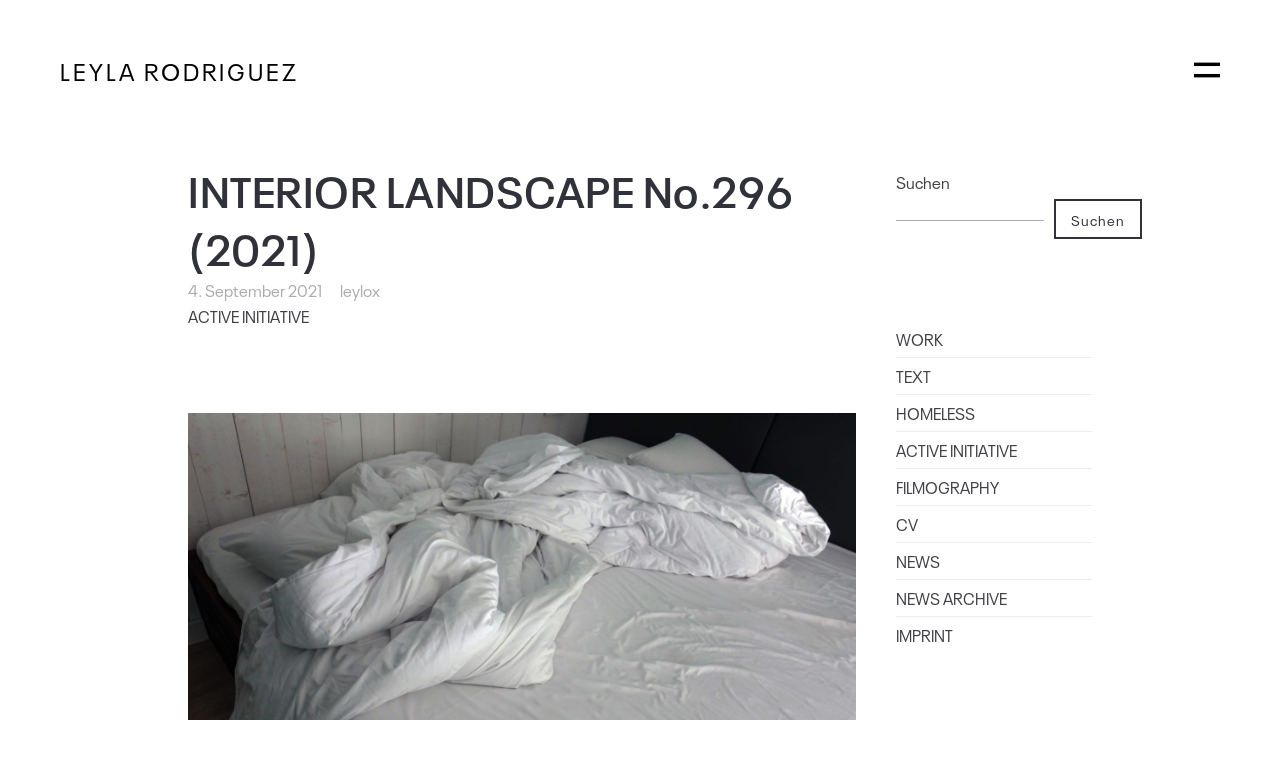

--- FILE ---
content_type: text/html; charset=UTF-8
request_url: https://leylarodriguez.com/interior-landscape-296-2021/
body_size: 13464
content:
<!DOCTYPE html>
<html lang="de">
  <head>
    <meta http-equiv="Content-Type" content="text/html; charset=UTF-8" />
    <meta name="format-detection" content="telephone=no" />
    <meta property="og:image" content="https://leylarodriguez.com/wp-content/uploads/2024/04/LeylaRodriguez________-5-scaled.jpg" />    <link rel="profile" href="http://gmpg.org/xfn/11">
	<link rel="pingback" href="https://leylarodriguez.com/xmlrpc.php">
    <meta name="viewport" content="width=device-width, initial-scale=1.0, viewport-fit=cover">
	    
    <title>INTERIOR LANDSCAPE  No.296 (2021) &#8211; LEYLA RODRIGUEZ</title>
<meta name='robots' content='max-image-preview:large' />
<link rel="alternate" type="application/rss+xml" title="LEYLA RODRIGUEZ &raquo; Feed" href="https://leylarodriguez.com/feed/" />
<link rel="alternate" type="application/rss+xml" title="LEYLA RODRIGUEZ &raquo; Kommentar-Feed" href="https://leylarodriguez.com/comments/feed/" />
<link rel="alternate" title="oEmbed (JSON)" type="application/json+oembed" href="https://leylarodriguez.com/wp-json/oembed/1.0/embed?url=https%3A%2F%2Fleylarodriguez.com%2Finterior-landscape-296-2021%2F" />
<link rel="alternate" title="oEmbed (XML)" type="text/xml+oembed" href="https://leylarodriguez.com/wp-json/oembed/1.0/embed?url=https%3A%2F%2Fleylarodriguez.com%2Finterior-landscape-296-2021%2F&#038;format=xml" />
<style id='wp-img-auto-sizes-contain-inline-css' type='text/css'>
img:is([sizes=auto i],[sizes^="auto," i]){contain-intrinsic-size:3000px 1500px}
/*# sourceURL=wp-img-auto-sizes-contain-inline-css */
</style>
<style id='wp-emoji-styles-inline-css' type='text/css'>

	img.wp-smiley, img.emoji {
		display: inline !important;
		border: none !important;
		box-shadow: none !important;
		height: 1em !important;
		width: 1em !important;
		margin: 0 0.07em !important;
		vertical-align: -0.1em !important;
		background: none !important;
		padding: 0 !important;
	}
/*# sourceURL=wp-emoji-styles-inline-css */
</style>
<style id='wp-block-library-inline-css' type='text/css'>
:root{--wp-block-synced-color:#7a00df;--wp-block-synced-color--rgb:122,0,223;--wp-bound-block-color:var(--wp-block-synced-color);--wp-editor-canvas-background:#ddd;--wp-admin-theme-color:#007cba;--wp-admin-theme-color--rgb:0,124,186;--wp-admin-theme-color-darker-10:#006ba1;--wp-admin-theme-color-darker-10--rgb:0,107,160.5;--wp-admin-theme-color-darker-20:#005a87;--wp-admin-theme-color-darker-20--rgb:0,90,135;--wp-admin-border-width-focus:2px}@media (min-resolution:192dpi){:root{--wp-admin-border-width-focus:1.5px}}.wp-element-button{cursor:pointer}:root .has-very-light-gray-background-color{background-color:#eee}:root .has-very-dark-gray-background-color{background-color:#313131}:root .has-very-light-gray-color{color:#eee}:root .has-very-dark-gray-color{color:#313131}:root .has-vivid-green-cyan-to-vivid-cyan-blue-gradient-background{background:linear-gradient(135deg,#00d084,#0693e3)}:root .has-purple-crush-gradient-background{background:linear-gradient(135deg,#34e2e4,#4721fb 50%,#ab1dfe)}:root .has-hazy-dawn-gradient-background{background:linear-gradient(135deg,#faaca8,#dad0ec)}:root .has-subdued-olive-gradient-background{background:linear-gradient(135deg,#fafae1,#67a671)}:root .has-atomic-cream-gradient-background{background:linear-gradient(135deg,#fdd79a,#004a59)}:root .has-nightshade-gradient-background{background:linear-gradient(135deg,#330968,#31cdcf)}:root .has-midnight-gradient-background{background:linear-gradient(135deg,#020381,#2874fc)}:root{--wp--preset--font-size--normal:16px;--wp--preset--font-size--huge:42px}.has-regular-font-size{font-size:1em}.has-larger-font-size{font-size:2.625em}.has-normal-font-size{font-size:var(--wp--preset--font-size--normal)}.has-huge-font-size{font-size:var(--wp--preset--font-size--huge)}.has-text-align-center{text-align:center}.has-text-align-left{text-align:left}.has-text-align-right{text-align:right}.has-fit-text{white-space:nowrap!important}#end-resizable-editor-section{display:none}.aligncenter{clear:both}.items-justified-left{justify-content:flex-start}.items-justified-center{justify-content:center}.items-justified-right{justify-content:flex-end}.items-justified-space-between{justify-content:space-between}.screen-reader-text{border:0;clip-path:inset(50%);height:1px;margin:-1px;overflow:hidden;padding:0;position:absolute;width:1px;word-wrap:normal!important}.screen-reader-text:focus{background-color:#ddd;clip-path:none;color:#444;display:block;font-size:1em;height:auto;left:5px;line-height:normal;padding:15px 23px 14px;text-decoration:none;top:5px;width:auto;z-index:100000}html :where(.has-border-color){border-style:solid}html :where([style*=border-top-color]){border-top-style:solid}html :where([style*=border-right-color]){border-right-style:solid}html :where([style*=border-bottom-color]){border-bottom-style:solid}html :where([style*=border-left-color]){border-left-style:solid}html :where([style*=border-width]){border-style:solid}html :where([style*=border-top-width]){border-top-style:solid}html :where([style*=border-right-width]){border-right-style:solid}html :where([style*=border-bottom-width]){border-bottom-style:solid}html :where([style*=border-left-width]){border-left-style:solid}html :where(img[class*=wp-image-]){height:auto;max-width:100%}:where(figure){margin:0 0 1em}html :where(.is-position-sticky){--wp-admin--admin-bar--position-offset:var(--wp-admin--admin-bar--height,0px)}@media screen and (max-width:600px){html :where(.is-position-sticky){--wp-admin--admin-bar--position-offset:0px}}

/*# sourceURL=wp-block-library-inline-css */
</style><style id='wp-block-heading-inline-css' type='text/css'>
h1:where(.wp-block-heading).has-background,h2:where(.wp-block-heading).has-background,h3:where(.wp-block-heading).has-background,h4:where(.wp-block-heading).has-background,h5:where(.wp-block-heading).has-background,h6:where(.wp-block-heading).has-background{padding:1.25em 2.375em}h1.has-text-align-left[style*=writing-mode]:where([style*=vertical-lr]),h1.has-text-align-right[style*=writing-mode]:where([style*=vertical-rl]),h2.has-text-align-left[style*=writing-mode]:where([style*=vertical-lr]),h2.has-text-align-right[style*=writing-mode]:where([style*=vertical-rl]),h3.has-text-align-left[style*=writing-mode]:where([style*=vertical-lr]),h3.has-text-align-right[style*=writing-mode]:where([style*=vertical-rl]),h4.has-text-align-left[style*=writing-mode]:where([style*=vertical-lr]),h4.has-text-align-right[style*=writing-mode]:where([style*=vertical-rl]),h5.has-text-align-left[style*=writing-mode]:where([style*=vertical-lr]),h5.has-text-align-right[style*=writing-mode]:where([style*=vertical-rl]),h6.has-text-align-left[style*=writing-mode]:where([style*=vertical-lr]),h6.has-text-align-right[style*=writing-mode]:where([style*=vertical-rl]){rotate:180deg}
/*# sourceURL=https://leylarodriguez.com/wp-includes/blocks/heading/style.min.css */
</style>
<style id='wp-block-latest-posts-inline-css' type='text/css'>
.wp-block-latest-posts{box-sizing:border-box}.wp-block-latest-posts.alignleft{margin-right:2em}.wp-block-latest-posts.alignright{margin-left:2em}.wp-block-latest-posts.wp-block-latest-posts__list{list-style:none}.wp-block-latest-posts.wp-block-latest-posts__list li{clear:both;overflow-wrap:break-word}.wp-block-latest-posts.is-grid{display:flex;flex-wrap:wrap}.wp-block-latest-posts.is-grid li{margin:0 1.25em 1.25em 0;width:100%}@media (min-width:600px){.wp-block-latest-posts.columns-2 li{width:calc(50% - .625em)}.wp-block-latest-posts.columns-2 li:nth-child(2n){margin-right:0}.wp-block-latest-posts.columns-3 li{width:calc(33.33333% - .83333em)}.wp-block-latest-posts.columns-3 li:nth-child(3n){margin-right:0}.wp-block-latest-posts.columns-4 li{width:calc(25% - .9375em)}.wp-block-latest-posts.columns-4 li:nth-child(4n){margin-right:0}.wp-block-latest-posts.columns-5 li{width:calc(20% - 1em)}.wp-block-latest-posts.columns-5 li:nth-child(5n){margin-right:0}.wp-block-latest-posts.columns-6 li{width:calc(16.66667% - 1.04167em)}.wp-block-latest-posts.columns-6 li:nth-child(6n){margin-right:0}}:root :where(.wp-block-latest-posts.is-grid){padding:0}:root :where(.wp-block-latest-posts.wp-block-latest-posts__list){padding-left:0}.wp-block-latest-posts__post-author,.wp-block-latest-posts__post-date{display:block;font-size:.8125em}.wp-block-latest-posts__post-excerpt,.wp-block-latest-posts__post-full-content{margin-bottom:1em;margin-top:.5em}.wp-block-latest-posts__featured-image a{display:inline-block}.wp-block-latest-posts__featured-image img{height:auto;max-width:100%;width:auto}.wp-block-latest-posts__featured-image.alignleft{float:left;margin-right:1em}.wp-block-latest-posts__featured-image.alignright{float:right;margin-left:1em}.wp-block-latest-posts__featured-image.aligncenter{margin-bottom:1em;text-align:center}
/*# sourceURL=https://leylarodriguez.com/wp-includes/blocks/latest-posts/style.min.css */
</style>
<style id='wp-block-search-inline-css' type='text/css'>
.wp-block-search__button{margin-left:10px;word-break:normal}.wp-block-search__button.has-icon{line-height:0}.wp-block-search__button svg{height:1.25em;min-height:24px;min-width:24px;width:1.25em;fill:currentColor;vertical-align:text-bottom}:where(.wp-block-search__button){border:1px solid #ccc;padding:6px 10px}.wp-block-search__inside-wrapper{display:flex;flex:auto;flex-wrap:nowrap;max-width:100%}.wp-block-search__label{width:100%}.wp-block-search.wp-block-search__button-only .wp-block-search__button{box-sizing:border-box;display:flex;flex-shrink:0;justify-content:center;margin-left:0;max-width:100%}.wp-block-search.wp-block-search__button-only .wp-block-search__inside-wrapper{min-width:0!important;transition-property:width}.wp-block-search.wp-block-search__button-only .wp-block-search__input{flex-basis:100%;transition-duration:.3s}.wp-block-search.wp-block-search__button-only.wp-block-search__searchfield-hidden,.wp-block-search.wp-block-search__button-only.wp-block-search__searchfield-hidden .wp-block-search__inside-wrapper{overflow:hidden}.wp-block-search.wp-block-search__button-only.wp-block-search__searchfield-hidden .wp-block-search__input{border-left-width:0!important;border-right-width:0!important;flex-basis:0;flex-grow:0;margin:0;min-width:0!important;padding-left:0!important;padding-right:0!important;width:0!important}:where(.wp-block-search__input){appearance:none;border:1px solid #949494;flex-grow:1;font-family:inherit;font-size:inherit;font-style:inherit;font-weight:inherit;letter-spacing:inherit;line-height:inherit;margin-left:0;margin-right:0;min-width:3rem;padding:8px;text-decoration:unset!important;text-transform:inherit}:where(.wp-block-search__button-inside .wp-block-search__inside-wrapper){background-color:#fff;border:1px solid #949494;box-sizing:border-box;padding:4px}:where(.wp-block-search__button-inside .wp-block-search__inside-wrapper) .wp-block-search__input{border:none;border-radius:0;padding:0 4px}:where(.wp-block-search__button-inside .wp-block-search__inside-wrapper) .wp-block-search__input:focus{outline:none}:where(.wp-block-search__button-inside .wp-block-search__inside-wrapper) :where(.wp-block-search__button){padding:4px 8px}.wp-block-search.aligncenter .wp-block-search__inside-wrapper{margin:auto}.wp-block[data-align=right] .wp-block-search.wp-block-search__button-only .wp-block-search__inside-wrapper{float:right}
/*# sourceURL=https://leylarodriguez.com/wp-includes/blocks/search/style.min.css */
</style>
<style id='wp-block-group-inline-css' type='text/css'>
.wp-block-group{box-sizing:border-box}:where(.wp-block-group.wp-block-group-is-layout-constrained){position:relative}
/*# sourceURL=https://leylarodriguez.com/wp-includes/blocks/group/style.min.css */
</style>
<style id='global-styles-inline-css' type='text/css'>
:root{--wp--preset--aspect-ratio--square: 1;--wp--preset--aspect-ratio--4-3: 4/3;--wp--preset--aspect-ratio--3-4: 3/4;--wp--preset--aspect-ratio--3-2: 3/2;--wp--preset--aspect-ratio--2-3: 2/3;--wp--preset--aspect-ratio--16-9: 16/9;--wp--preset--aspect-ratio--9-16: 9/16;--wp--preset--color--black: #000000;--wp--preset--color--cyan-bluish-gray: #abb8c3;--wp--preset--color--white: #ffffff;--wp--preset--color--pale-pink: #f78da7;--wp--preset--color--vivid-red: #cf2e2e;--wp--preset--color--luminous-vivid-orange: #ff6900;--wp--preset--color--luminous-vivid-amber: #fcb900;--wp--preset--color--light-green-cyan: #7bdcb5;--wp--preset--color--vivid-green-cyan: #00d084;--wp--preset--color--pale-cyan-blue: #8ed1fc;--wp--preset--color--vivid-cyan-blue: #0693e3;--wp--preset--color--vivid-purple: #9b51e0;--wp--preset--gradient--vivid-cyan-blue-to-vivid-purple: linear-gradient(135deg,rgb(6,147,227) 0%,rgb(155,81,224) 100%);--wp--preset--gradient--light-green-cyan-to-vivid-green-cyan: linear-gradient(135deg,rgb(122,220,180) 0%,rgb(0,208,130) 100%);--wp--preset--gradient--luminous-vivid-amber-to-luminous-vivid-orange: linear-gradient(135deg,rgb(252,185,0) 0%,rgb(255,105,0) 100%);--wp--preset--gradient--luminous-vivid-orange-to-vivid-red: linear-gradient(135deg,rgb(255,105,0) 0%,rgb(207,46,46) 100%);--wp--preset--gradient--very-light-gray-to-cyan-bluish-gray: linear-gradient(135deg,rgb(238,238,238) 0%,rgb(169,184,195) 100%);--wp--preset--gradient--cool-to-warm-spectrum: linear-gradient(135deg,rgb(74,234,220) 0%,rgb(151,120,209) 20%,rgb(207,42,186) 40%,rgb(238,44,130) 60%,rgb(251,105,98) 80%,rgb(254,248,76) 100%);--wp--preset--gradient--blush-light-purple: linear-gradient(135deg,rgb(255,206,236) 0%,rgb(152,150,240) 100%);--wp--preset--gradient--blush-bordeaux: linear-gradient(135deg,rgb(254,205,165) 0%,rgb(254,45,45) 50%,rgb(107,0,62) 100%);--wp--preset--gradient--luminous-dusk: linear-gradient(135deg,rgb(255,203,112) 0%,rgb(199,81,192) 50%,rgb(65,88,208) 100%);--wp--preset--gradient--pale-ocean: linear-gradient(135deg,rgb(255,245,203) 0%,rgb(182,227,212) 50%,rgb(51,167,181) 100%);--wp--preset--gradient--electric-grass: linear-gradient(135deg,rgb(202,248,128) 0%,rgb(113,206,126) 100%);--wp--preset--gradient--midnight: linear-gradient(135deg,rgb(2,3,129) 0%,rgb(40,116,252) 100%);--wp--preset--font-size--small: 13px;--wp--preset--font-size--medium: 20px;--wp--preset--font-size--large: 36px;--wp--preset--font-size--x-large: 42px;--wp--preset--spacing--20: 0.44rem;--wp--preset--spacing--30: 0.67rem;--wp--preset--spacing--40: 1rem;--wp--preset--spacing--50: 1.5rem;--wp--preset--spacing--60: 2.25rem;--wp--preset--spacing--70: 3.38rem;--wp--preset--spacing--80: 5.06rem;--wp--preset--shadow--natural: 6px 6px 9px rgba(0, 0, 0, 0.2);--wp--preset--shadow--deep: 12px 12px 50px rgba(0, 0, 0, 0.4);--wp--preset--shadow--sharp: 6px 6px 0px rgba(0, 0, 0, 0.2);--wp--preset--shadow--outlined: 6px 6px 0px -3px rgb(255, 255, 255), 6px 6px rgb(0, 0, 0);--wp--preset--shadow--crisp: 6px 6px 0px rgb(0, 0, 0);}:where(.is-layout-flex){gap: 0.5em;}:where(.is-layout-grid){gap: 0.5em;}body .is-layout-flex{display: flex;}.is-layout-flex{flex-wrap: wrap;align-items: center;}.is-layout-flex > :is(*, div){margin: 0;}body .is-layout-grid{display: grid;}.is-layout-grid > :is(*, div){margin: 0;}:where(.wp-block-columns.is-layout-flex){gap: 2em;}:where(.wp-block-columns.is-layout-grid){gap: 2em;}:where(.wp-block-post-template.is-layout-flex){gap: 1.25em;}:where(.wp-block-post-template.is-layout-grid){gap: 1.25em;}.has-black-color{color: var(--wp--preset--color--black) !important;}.has-cyan-bluish-gray-color{color: var(--wp--preset--color--cyan-bluish-gray) !important;}.has-white-color{color: var(--wp--preset--color--white) !important;}.has-pale-pink-color{color: var(--wp--preset--color--pale-pink) !important;}.has-vivid-red-color{color: var(--wp--preset--color--vivid-red) !important;}.has-luminous-vivid-orange-color{color: var(--wp--preset--color--luminous-vivid-orange) !important;}.has-luminous-vivid-amber-color{color: var(--wp--preset--color--luminous-vivid-amber) !important;}.has-light-green-cyan-color{color: var(--wp--preset--color--light-green-cyan) !important;}.has-vivid-green-cyan-color{color: var(--wp--preset--color--vivid-green-cyan) !important;}.has-pale-cyan-blue-color{color: var(--wp--preset--color--pale-cyan-blue) !important;}.has-vivid-cyan-blue-color{color: var(--wp--preset--color--vivid-cyan-blue) !important;}.has-vivid-purple-color{color: var(--wp--preset--color--vivid-purple) !important;}.has-black-background-color{background-color: var(--wp--preset--color--black) !important;}.has-cyan-bluish-gray-background-color{background-color: var(--wp--preset--color--cyan-bluish-gray) !important;}.has-white-background-color{background-color: var(--wp--preset--color--white) !important;}.has-pale-pink-background-color{background-color: var(--wp--preset--color--pale-pink) !important;}.has-vivid-red-background-color{background-color: var(--wp--preset--color--vivid-red) !important;}.has-luminous-vivid-orange-background-color{background-color: var(--wp--preset--color--luminous-vivid-orange) !important;}.has-luminous-vivid-amber-background-color{background-color: var(--wp--preset--color--luminous-vivid-amber) !important;}.has-light-green-cyan-background-color{background-color: var(--wp--preset--color--light-green-cyan) !important;}.has-vivid-green-cyan-background-color{background-color: var(--wp--preset--color--vivid-green-cyan) !important;}.has-pale-cyan-blue-background-color{background-color: var(--wp--preset--color--pale-cyan-blue) !important;}.has-vivid-cyan-blue-background-color{background-color: var(--wp--preset--color--vivid-cyan-blue) !important;}.has-vivid-purple-background-color{background-color: var(--wp--preset--color--vivid-purple) !important;}.has-black-border-color{border-color: var(--wp--preset--color--black) !important;}.has-cyan-bluish-gray-border-color{border-color: var(--wp--preset--color--cyan-bluish-gray) !important;}.has-white-border-color{border-color: var(--wp--preset--color--white) !important;}.has-pale-pink-border-color{border-color: var(--wp--preset--color--pale-pink) !important;}.has-vivid-red-border-color{border-color: var(--wp--preset--color--vivid-red) !important;}.has-luminous-vivid-orange-border-color{border-color: var(--wp--preset--color--luminous-vivid-orange) !important;}.has-luminous-vivid-amber-border-color{border-color: var(--wp--preset--color--luminous-vivid-amber) !important;}.has-light-green-cyan-border-color{border-color: var(--wp--preset--color--light-green-cyan) !important;}.has-vivid-green-cyan-border-color{border-color: var(--wp--preset--color--vivid-green-cyan) !important;}.has-pale-cyan-blue-border-color{border-color: var(--wp--preset--color--pale-cyan-blue) !important;}.has-vivid-cyan-blue-border-color{border-color: var(--wp--preset--color--vivid-cyan-blue) !important;}.has-vivid-purple-border-color{border-color: var(--wp--preset--color--vivid-purple) !important;}.has-vivid-cyan-blue-to-vivid-purple-gradient-background{background: var(--wp--preset--gradient--vivid-cyan-blue-to-vivid-purple) !important;}.has-light-green-cyan-to-vivid-green-cyan-gradient-background{background: var(--wp--preset--gradient--light-green-cyan-to-vivid-green-cyan) !important;}.has-luminous-vivid-amber-to-luminous-vivid-orange-gradient-background{background: var(--wp--preset--gradient--luminous-vivid-amber-to-luminous-vivid-orange) !important;}.has-luminous-vivid-orange-to-vivid-red-gradient-background{background: var(--wp--preset--gradient--luminous-vivid-orange-to-vivid-red) !important;}.has-very-light-gray-to-cyan-bluish-gray-gradient-background{background: var(--wp--preset--gradient--very-light-gray-to-cyan-bluish-gray) !important;}.has-cool-to-warm-spectrum-gradient-background{background: var(--wp--preset--gradient--cool-to-warm-spectrum) !important;}.has-blush-light-purple-gradient-background{background: var(--wp--preset--gradient--blush-light-purple) !important;}.has-blush-bordeaux-gradient-background{background: var(--wp--preset--gradient--blush-bordeaux) !important;}.has-luminous-dusk-gradient-background{background: var(--wp--preset--gradient--luminous-dusk) !important;}.has-pale-ocean-gradient-background{background: var(--wp--preset--gradient--pale-ocean) !important;}.has-electric-grass-gradient-background{background: var(--wp--preset--gradient--electric-grass) !important;}.has-midnight-gradient-background{background: var(--wp--preset--gradient--midnight) !important;}.has-small-font-size{font-size: var(--wp--preset--font-size--small) !important;}.has-medium-font-size{font-size: var(--wp--preset--font-size--medium) !important;}.has-large-font-size{font-size: var(--wp--preset--font-size--large) !important;}.has-x-large-font-size{font-size: var(--wp--preset--font-size--x-large) !important;}
/*# sourceURL=global-styles-inline-css */
</style>

<style id='classic-theme-styles-inline-css' type='text/css'>
/*! This file is auto-generated */
.wp-block-button__link{color:#fff;background-color:#32373c;border-radius:9999px;box-shadow:none;text-decoration:none;padding:calc(.667em + 2px) calc(1.333em + 2px);font-size:1.125em}.wp-block-file__button{background:#32373c;color:#fff;text-decoration:none}
/*# sourceURL=/wp-includes/css/classic-themes.min.css */
</style>
<link rel='stylesheet' id='bootstrap-css' href='https://leylarodriguez.com/wp-content/plugins/bm-builder/assets/css/bootstrap.min.css?ver=3.3.7' type='text/css' media='all' />
<link rel='stylesheet' id='owl-carousel-css' href='https://leylarodriguez.com/wp-content/plugins/bm-builder/assets/css/owl.carousel.min.css?ver=2.3.0' type='text/css' media='all' />
<link rel='stylesheet' id='ux-default-font-css' href='https://leylarodriguez.com/wp-content/plugins/bm-builder/assets/css/default-fonts.css?ver=3.15.9' type='text/css' media='all' />
<link rel='stylesheet' id='ux-cb-modules-style-css' href='https://leylarodriguez.com/wp-content/plugins/bm-builder/assets/css/modules-style.min.css?ver=3.15.9' type='text/css' media='all' />
<link rel='stylesheet' id='fontawesome-brand-min-css' href='https://leylarodriguez.com/wp-content/themes/art-theme/styles/fontawesome-brand-min.css?ver=5.15.4' type='text/css' media='screen' />
<link rel='stylesheet' id='photoswipe-css' href='https://leylarodriguez.com/wp-content/plugins/bm-builder/assets/css/photoswipe.css?ver=4.1.3' type='text/css' media='all' />
<link rel='stylesheet' id='arttheme-archive-style-css' href='https://leylarodriguez.com/wp-content/themes/art-theme/styles/archive.css?ver=1.0.0' type='text/css' media='screen' />
<link rel='stylesheet' id='arttheme-menuicon-default-css' href='https://leylarodriguez.com/wp-content/themes/art-theme/styles/menuicon-default.css?ver=1.0' type='text/css' media='screen' />
<link rel='stylesheet' id='arttheme-interface-style-css' href='https://leylarodriguez.com/wp-content/themes/art-theme/styles/style.css?ver=3.10.2' type='text/css' media='screen' />
<style id='arttheme-interface-style-inline-css' type='text/css'>
body{ --color-bg:#FFFFFF; --color-header-bg:#FFFFFF; --color-pageloader-bg:#FFFFFF; --color-auxiliary: #F8F8F8; --color-logo:#000000; --color-alt-logo:#FFFFFF; --color-tagline:#313139; --color-alt-tagline:#FFFFFF; --color-menu:#000000; --color-alt-menu:#FFFFFF; --color-menu-hover:#B5B5B5; --color-menu-current:#666666; --color-menu-hover-alt:#DBDBDB; --color-menu-current-alt:#050505; --bgcolor-expanded-panel:#FFFFFF; --color-text-logo-expanded-panel:#313139; --color-tagline-expanded-panel:#313139; --color-menu-expanded-panel:#313139; --color-menu-expanded-panel-hover:#313139; --color-menu-expanded-panel-current:#313139; --color-title:#313139; --color-content:#414145; --color-content-linked:#B8A772; --color-content-hover:#414145; --color-meta:#ADADAD; --color-meta-link:#B8A772; --color-single-portfolio-caption:#666666; --color-single-navi:#313139; --color-comment-tit:#313139; --color-comment-con:#313139; --color-comment-author:#313139; --color-selection:#000000; --color-selection-bg:#DBD7D2; --color-button-text:#313139; --color-button-text-hover:#FFFFFF; --color-button-bg-hover:#313139; --color-input-text:#ADADAD; --color-input-text-focus:#313139; --color-widget-link-hover:#C2AB6B; --color-footer-bg:#FFFFFF; --color-footer-text:#28282E;} @media (min-width: 768px){ .container-fluid, .container-class.container-fluid .bm-builder .col-0.bm-wrap:not(.bm-force-full),.container-class.container-fluid .bm-builder .col-0:not(.bm-wrap):not(.bm-force-full) .filters-ul:not(.filters-ul-dropdown) { padding-left: 60px!important; padding-right: 60px!important;} :root{--fluidMainPading:60px;} } @media (min-width: 1200px) { } .back-top-wrap,.back-top-svg{bottom:72px;} :root{ --marginBottomLogo: 20px; }:root{--marginleft-menuicon: 20px;--marginleft-menuicon-m: 15px;--marginleft-headericon: 20px;--marginleft-headericon-m: 15px;--hspacing-social-items-head: 20px;--hspacing-social-items-head-m: 10px;--marginL-social-head: 20px;--marginL-social-head-m: 10px;--fontsize-head-social: 24px;--fontsize-head-social-m: 20px;--hspacing-social-items-expand: 20px;--hspacing-social-items-expand-m: 10px;--fontsize-expand-social: 24px;--fontsize-expand-social-m: 20px;--hspacing-social-items-foot: 20px;--hspacing-social-items-foot-m: 10px;--fontsize-foot-social: 24px;--fontsize-foot-social-m: 20px;--padingTBfooter: 40px;--padingTBfooterM: 20px;--archiveItemsSpaceH: 30px;--archiveItemsSpaceHM: 20px;--archiveItemsSpaceV: 100px;--archiveItemsSpaceVM: 40px;}
/*# sourceURL=arttheme-interface-style-inline-css */
</style>
<script type="text/javascript" src="https://leylarodriguez.com/wp-includes/js/jquery/jquery.min.js?ver=3.7.1" id="jquery-core-js"></script>
<script type="text/javascript" src="https://leylarodriguez.com/wp-includes/js/jquery/jquery-migrate.min.js?ver=3.4.1" id="jquery-migrate-js"></script>
<script type="text/javascript" id="jquery-js-after">
/* <![CDATA[ */
var seaFontData = {};
var photoSwipeLocalize = [];photoSwipeLocalize.push({id:"facebook", label:"Share on Facebook", url:"https://www.facebook.com/sharer/sharer.php?u={{url}}"});photoSwipeLocalize.push({id:"twitter", label:"Tweet", url:"https://twitter.com/intent/tweet?text={{text}}&url={{url}}"});photoSwipeLocalize.push({id:"pinterest", label:"Pin it", url:"http://www.pinterest.com/pin/create/button/"+ "?url={{url}}&media={{image_url}}&description={{text}}"});photoSwipeLocalize.push({id:"download", label:"Download image", url:"{{raw_image_url}}", download:true});var seaCopyTipText = "Copied!";var isFilterClick = false;var UxCBModGlobal = [];var UxCBModGlobalAjax = "false";
var ajaxurl = "https://leylarodriguez.com/wp-admin/admin-ajax.php";
var JS_PATH = "https://leylarodriguez.com/wp-content/themes/art-theme/js";
//# sourceURL=jquery-js-after
/* ]]> */
</script>
<link rel="https://api.w.org/" href="https://leylarodriguez.com/wp-json/" /><link rel="alternate" title="JSON" type="application/json" href="https://leylarodriguez.com/wp-json/wp/v2/posts/4524" /><link rel="EditURI" type="application/rsd+xml" title="RSD" href="https://leylarodriguez.com/xmlrpc.php?rsd" />
<meta name="generator" content="WordPress 6.9" />
<link rel="canonical" href="https://leylarodriguez.com/interior-landscape-296-2021/" />
<link rel='shortlink' href='https://leylarodriguez.com/?p=4524' />
<meta name="cdp-version" content="1.5.0" /><link rel="icon" href="https://leylarodriguez.com/wp-content/uploads/2024/05/cropped-Leyla_Logo-32x32.png" sizes="32x32" />
<link rel="icon" href="https://leylarodriguez.com/wp-content/uploads/2024/05/cropped-Leyla_Logo-192x192.png" sizes="192x192" />
<link rel="apple-touch-icon" href="https://leylarodriguez.com/wp-content/uploads/2024/05/cropped-Leyla_Logo-180x180.png" />
<meta name="msapplication-TileImage" content="https://leylarodriguez.com/wp-content/uploads/2024/05/cropped-Leyla_Logo-270x270.png" />
		<style type="text/css" id="wp-custom-css">
			
/* Make the title text smaller */
.archive-tit {
    font-size: 18px; /* Adjust the size as needed */
}

/* Make the excerpt text smaller */
.archive-excerpt {
    font-size: 14px; /* Adjust the size as needed */
}

/* General post container text size */
.archive-item {
    font-size: 16px; /* Adjust the size as needed */
    width: 50%; /* Make each post take full width */
    display: block; /* Ensure each post is displayed in a block layout */
    margin: 0 auto; /* Center the posts */
    margin-bottom: 20px; /* Add some spacing between posts */
    overflow: visible; /* Ensure content doesn't get cut off */
    height: auto; /* Allow posts to take up necessary height */
}

/* Ensure the archive list is not using flex or grid */
.archive-list.archive-list-col2 {
    display: block;
}

/* Center the entire post container */
.content_wrap_outer {
    width: 80%; /* Adjust the width as needed */
    margin: 0 auto; /* Center the container horizontally */
	margin-top: 0px;
}

.group-exhibitions {
    width: 50%; /* Adjust the width as needed */
    margin: 0 auto; /* Center the block horizontally */
    text-align: center; /* Center the text inside the block */
	}

	header#header {
    position: relative; 
		/* or fixed if you want it sticky */
    width: 100%;
	}
	#wrap {
    display: flex;
    flex-direction: column;
    align-items: center;
    justify-content: center;
    width: 100%;
    max-width: 100%;
}

#wrap .group-exhibitions {
    width: 60%; /* Adjust width as needed */
    text-align: left;
}

.archive-list.archive-list-col2 {
    margin-top: 100px;
}

.wrap-all, #wrap-outer {position: absolute; top: 0px; } /* Adjust homepage-header height from top */

.news-content {
    text-align: center;
}

.news-content img {
    display: block;
    padding: 0;
		margin: 0 auto;
    max-width: 100%; /* Damit Bilder nicht überproportional groß werden */
    height: auto;
}

img {
    display: block;
    margin-left: auto;
    margin-right: auto;
    max-width: 100%;
    height: auto;
}

img {
    max-width: 100%;
    height: auto;
}

@media (max-width: 768px) {
    .content_wrap_outer {
        width: 90%; /* Etwas breiter auf kleineren Bildschirmen */
    }
    .archive-item {
        font-size: 14px; /* Kleinere Schrift auf kleineren Bildschirmen */
        margin-bottom: 15px; /* Weniger Abstand zwischen den Posts */
    }
    img {
        max-width: 100%;
        height: auto;
    }
}		</style>
		  </head>
  
  <body class="wp-singular post-template-default single single-post postid-4524 single-format-standard wp-theme-art-theme  pswp-dark-skin responsive-ux navi-hide hide-menu-desktop showMenupanel1Pc show-menu-icon-mobile menu-hover-default default-logo default-menu default-logo-menu-expand default-logo-menu-mobile header-sticky-none without-page-fadein header-width-fluid">

  	<div class="wrap-all">
      
      <div id="jquery_jplayer" class="jp-jplayer"></div><div id="wrap-outer">      
      
<header id="header" class=" " data-scroll="0">

    <div id="header-main" class="header-main container-fluid">

            
        <div class="navi-logo">

            <div class="logo-wrap">
                <div class="logo " id="logo"><a class="logo-a" href="https://leylarodriguez.com/" title="LEYLA RODRIGUEZ"><span class="logo-text logo-not-show-txt">LEYLA RODRIGUEZ</span><span class="logo-text">LEYLA RODRIGUEZ</span></a></div>            </div><!--End logo wrap-->

        </div><!--End navi-logo-->

        <div class="head-meta">

            
            <nav id="navi-header" class="navi-header">
                <div id="navi_wrap" class="menu-main-container"><ul class="menu"><li id="menu-item-7467" class="menu-item menu-item-type-taxonomy menu-item-object-category menu-item-7467"><a href="https://leylarodriguez.com/category/work/" data-title="WORK" class="menu-item-a">WORK</a></li>
<li id="menu-item-4715" class="menu-item menu-item-type-post_type menu-item-object-page menu-item-4715"><a href="https://leylarodriguez.com/text/" data-title="TEXT" class="menu-item-a">TEXT</a></li>
<li id="menu-item-4918" class="menu-item menu-item-type-taxonomy menu-item-object-category menu-item-4918"><a href="https://leylarodriguez.com/category/homeless/" data-title="HOMELESS" class="menu-item-a">HOMELESS</a></li>
<li id="menu-item-7818" class="menu-item menu-item-type-taxonomy menu-item-object-category current-post-ancestor current-menu-parent current-post-parent menu-item-7818"><a href="https://leylarodriguez.com/category/active-initiative/" data-title="ACTIVE INITIATIVE" class="menu-item-a">ACTIVE INITIATIVE</a></li>
<li id="menu-item-10810" class="menu-item menu-item-type-post_type menu-item-object-page menu-item-10810"><a href="https://leylarodriguez.com/filmography/" data-title="FILMOGRAPHY" class="menu-item-a">FILMOGRAPHY</a></li>
<li id="menu-item-7819" class="menu-item menu-item-type-post_type menu-item-object-page menu-item-7819"><a href="https://leylarodriguez.com/cv/" data-title="CV" class="menu-item-a">CV</a></li>
<li id="menu-item-7713" class="menu-item menu-item-type-taxonomy menu-item-object-category menu-item-7713"><a href="https://leylarodriguez.com/category/news/" data-title="NEWS" class="menu-item-a">NEWS</a></li>
<li id="menu-item-10536" class="menu-item menu-item-type-taxonomy menu-item-object-category menu-item-10536"><a href="https://leylarodriguez.com/category/news-archive/" data-title="NEWS ARCHIVE" class="menu-item-a">NEWS ARCHIVE</a></li>
<li id="menu-item-7545" class="menu-item menu-item-type-post_type menu-item-object-page menu-item-7545"><a href="https://leylarodriguez.com/friendscontact/" data-title="IMPRINT" class="menu-item-a">IMPRINT</a></li>
</ul></div><!--End #navi_wrap-->
            </nav>

                            <div class="header-bar-social hidden-desktop hidden-mobile">
                        <ul class="socialmeida clearfix">						
         
                <li class="socialmeida-li">
                    <a title="" href="https://www.instagram.com/leylox__/" class="socialmeida-a" target="_blank" rel="nofollow noopener noreferrer ">
                        <span class="fa fa-instagram fab"></span> </a>
                </li>
            </ul>
                </div>
                            <div class="navi-trigger-out ">
                <a href="javascript:;" id="navi-trigger" class="navi-trigger">
                
        
        <svg class="navi-trigger-svg svg-style02" xmlns="http://www.w3.org/2000/svg" viewBox="0 0 380 380">
            <g class="svg-style02-line2 svg-style02-line"><rect class="svg-style02-line-rect" width="380" height="50" /></g>
            <g class="svg-style02-line1 svg-style02-line"><rect class="svg-style02-line-rect" width="380" height="50" /></g>
        </svg>
       
                    </a>
            </div>

             
        </div><!--End header-meta-->
        
    </div><!--End header main-->
    
</header><div id="menu-panel" class="menu-panel menu-panel1   menu-panel-bottom-layout-default ">

    <div class="menu-panel-inn container-fluid">
     
        <nav id="navi" class="navi">
            <div class="navi-wrap"><ul class="menu clearfix"><li class="menu-item menu-item-type-taxonomy menu-item-object-category menu-item-7467"><a href="https://leylarodriguez.com/category/work/" data-title="WORK" class="menu-item-a">WORK</a></li>
<li class="menu-item menu-item-type-post_type menu-item-object-page menu-item-4715"><a href="https://leylarodriguez.com/text/" data-title="TEXT" class="menu-item-a">TEXT</a></li>
<li class="menu-item menu-item-type-taxonomy menu-item-object-category menu-item-4918"><a href="https://leylarodriguez.com/category/homeless/" data-title="HOMELESS" class="menu-item-a">HOMELESS</a></li>
<li class="menu-item menu-item-type-taxonomy menu-item-object-category current-post-ancestor current-menu-parent current-post-parent menu-item-7818"><a href="https://leylarodriguez.com/category/active-initiative/" data-title="ACTIVE INITIATIVE" class="menu-item-a">ACTIVE INITIATIVE</a></li>
<li class="menu-item menu-item-type-post_type menu-item-object-page menu-item-10810"><a href="https://leylarodriguez.com/filmography/" data-title="FILMOGRAPHY" class="menu-item-a">FILMOGRAPHY</a></li>
<li class="menu-item menu-item-type-post_type menu-item-object-page menu-item-7819"><a href="https://leylarodriguez.com/cv/" data-title="CV" class="menu-item-a">CV</a></li>
<li class="menu-item menu-item-type-taxonomy menu-item-object-category menu-item-7713"><a href="https://leylarodriguez.com/category/news/" data-title="NEWS" class="menu-item-a">NEWS</a></li>
<li class="menu-item menu-item-type-taxonomy menu-item-object-category menu-item-10536"><a href="https://leylarodriguez.com/category/news-archive/" data-title="NEWS ARCHIVE" class="menu-item-a">NEWS ARCHIVE</a></li>
<li class="menu-item menu-item-type-post_type menu-item-object-page menu-item-7545"><a href="https://leylarodriguez.com/friendscontact/" data-title="IMPRINT" class="menu-item-a">IMPRINT</a></li>
</ul></div><!--End #navi_wrap-->
        </nav>
        <div id="menu-panel-bottom" class="menu-panel-bottom container-fluid"> 
            <div class="menu-panel-bottom-left col-md-3 col-sm-3 col-xs-5">
                            </div>
            <div class="menu-panel-bottom-right col-md-9 col-sm-9 col-xs-7">
                            </div>
        </div>
    </div>	
</div>
		
	  <div id="wrap">
	<div id="content">

		        
                        
            
			
	<div class="content_wrap_outer  two-cols-layout container-fluid container-class">

<div class="sidebar-layout row ">            
            <div id="content_wrap" class="col-md-9 col-sm-9">
                
                                
                
                <article id="post-4524" class="post-4524 post type-post status-publish format-standard has-post-thumbnail hentry category-active-initiative">
                    
					
    <div class=" title-wrap">
        <div class="title-wrap-con">
            <h1 class="title-wrap-tit">INTERIOR LANDSCAPE No.296 (2021)</h1>
                            <div class="article-meta clearfix"><span class="article-meta-unit article-meta-date">4. September 2021</span>  <span class="article-meta-unit">leylox</span>   <br>				<span class="article-meta-unit article-meta-unit-cate">
			<a href="https://leylarodriguez.com/category/active-initiative/" title="Alle Beiträge in ACTIVE INITIATIVE anzeigen" class="article-cate-a">ACTIVE INITIATIVE</a>				</span>
			 </div>
                    </div>
    </div>    
	<div class="single-featured-image" style="width:100%;"><img width="2560" height="1513" src="https://leylarodriguez.com/wp-content/uploads/2024/04/LeylaRodriguez________-5-scaled.jpg" class="attachment-post-thumbnail size-post-thumbnail wp-post-image" alt="" decoding="async" fetchpriority="high" srcset="https://leylarodriguez.com/wp-content/uploads/2024/04/LeylaRodriguez________-5-scaled.jpg 2560w, https://leylarodriguez.com/wp-content/uploads/2024/04/LeylaRodriguez________-5-150x89.jpg 150w, https://leylarodriguez.com/wp-content/uploads/2024/04/LeylaRodriguez________-5-768x454.jpg 768w, https://leylarodriguez.com/wp-content/uploads/2024/04/LeylaRodriguez________-5-1536x908.jpg 1536w, https://leylarodriguez.com/wp-content/uploads/2024/04/LeylaRodriguez________-5-2048x1210.jpg 2048w, https://leylarodriguez.com/wp-content/uploads/2024/04/LeylaRodriguez________-5-350x207.jpg 350w, https://leylarodriguez.com/wp-content/uploads/2024/04/LeylaRodriguez________-5-scaled-arttheme-standard-thumb-650x384.jpg 650w, https://leylarodriguez.com/wp-content/uploads/2024/04/LeylaRodriguez________-5-scaled-arttheme-standard-thumb-medium-1000x591.jpg 1000w, https://leylarodriguez.com/wp-content/uploads/2024/04/LeylaRodriguez________-5-scaled-arttheme-standard-thumb-big-2000x1182.jpg 2000w" sizes="(max-width: 2560px) 100vw, 2560px" /></div>
<div class="entry clearfix"><div class="clear"></div></div><!--End entry-->
	
	 
                    
                </article><!--end article-->
                
                 
            </div><!--End content_wrap-->

            	<aside id="sidebar-widget" class="col-md-3 col-sm-3" >
	
		<ul class="sidebar_widget">

			<li class="widget-container widget_block widget_search"><form role="search" method="get" action="https://leylarodriguez.com/" class="wp-block-search__button-outside wp-block-search__text-button wp-block-search"    ><label class="wp-block-search__label" for="wp-block-search__input-1" >Suchen</label><div class="wp-block-search__inside-wrapper" ><input class="wp-block-search__input" id="wp-block-search__input-1" placeholder="" value="" type="search" name="s" required /><button aria-label="Suchen" class="wp-block-search__button wp-element-button" type="submit" >Suchen</button></div></form></li><li class="widget-container widget_nav_menu"><div class="menu-main-container"><ul id="menu-main-2" class="menu"><li class="menu-item menu-item-type-taxonomy menu-item-object-category menu-item-7467"><a href="https://leylarodriguez.com/category/work/" data-title="WORK" class="menu-item-a">WORK</a></li>
<li class="menu-item menu-item-type-post_type menu-item-object-page menu-item-4715"><a href="https://leylarodriguez.com/text/" data-title="TEXT" class="menu-item-a">TEXT</a></li>
<li class="menu-item menu-item-type-taxonomy menu-item-object-category menu-item-4918"><a href="https://leylarodriguez.com/category/homeless/" data-title="HOMELESS" class="menu-item-a">HOMELESS</a></li>
<li class="menu-item menu-item-type-taxonomy menu-item-object-category current-post-ancestor current-menu-parent current-post-parent menu-item-7818"><a href="https://leylarodriguez.com/category/active-initiative/" data-title="ACTIVE INITIATIVE" class="menu-item-a">ACTIVE INITIATIVE</a></li>
<li class="menu-item menu-item-type-post_type menu-item-object-page menu-item-10810"><a href="https://leylarodriguez.com/filmography/" data-title="FILMOGRAPHY" class="menu-item-a">FILMOGRAPHY</a></li>
<li class="menu-item menu-item-type-post_type menu-item-object-page menu-item-7819"><a href="https://leylarodriguez.com/cv/" data-title="CV" class="menu-item-a">CV</a></li>
<li class="menu-item menu-item-type-taxonomy menu-item-object-category menu-item-7713"><a href="https://leylarodriguez.com/category/news/" data-title="NEWS" class="menu-item-a">NEWS</a></li>
<li class="menu-item menu-item-type-taxonomy menu-item-object-category menu-item-10536"><a href="https://leylarodriguez.com/category/news-archive/" data-title="NEWS ARCHIVE" class="menu-item-a">NEWS ARCHIVE</a></li>
<li class="menu-item menu-item-type-post_type menu-item-object-page menu-item-7545"><a href="https://leylarodriguez.com/friendscontact/" data-title="IMPRINT" class="menu-item-a">IMPRINT</a></li>
</ul></div></li><li class="widget-container widget_block"><div class="wp-block-group"><div class="wp-block-group__inner-container is-layout-flow wp-block-group-is-layout-flow"><h2 class="wp-block-heading">Neueste Beiträge</h2><ul class="wp-block-latest-posts__list wp-block-latest-posts"><li><a class="wp-block-latest-posts__post-title" href="https://leylarodriguez.com/tcs-cinema-screening-the-exquisite-corpse-project-sunday-23-november-1800-kino-moviemento-berlin/">TCS Cinema Screening – The Exquisite Corpse Project Sunday, 23 November | 18:00 Kino Moviemento, Berlin</a></li>
<li><a class="wp-block-latest-posts__post-title" href="https://leylarodriguez.com/interior-landscapes-2005-ongoing/">INTERIOR LANDSCAPES (2005-ongoing)</a></li>
<li><a class="wp-block-latest-posts__post-title" href="https://leylarodriguez.com/interior-landscape-no-338-2025/">INTERIOR LANDSCAPE No.338 (2025)</a></li>
<li><a class="wp-block-latest-posts__post-title" href="https://leylarodriguez.com/interior-landscape-no-337-2025/">INTERIOR LANDSCAPE No.337 (2025)</a></li>
<li><a class="wp-block-latest-posts__post-title" href="https://leylarodriguez.com/homeless-the-ex-libris-book-fair-30-october-2025-1100-1900-hamburg-germany/">Homeless @ the Ex libris book fair 30 October 2025  11:00 – 19:00, Hamburg, germany</a></li>
</ul></div></div></li>
		</ul>	

	</aside>
	
                
            </div>
</div><!--End content_wrap_outer-->        
            
    </div><!--End content-->
	
      	<footer id="footer" class="footer-cols-layout footer-cols-layout-mobile">
	    <div class="footer-info footer-horizon-center footer-horizon-left-mobile">
    <div class="container-fluid">
        <div class="footer-cols-item footer-cols-item-mobile">	<div class="footer-social">
		<ul class="socialmeida clearfix">						
							
				<li class="socialmeida-li">
                    <a title="" href="https://www.instagram.com/leylox__/" class="socialmeida-a" target="_blank" rel="nofollow noopener noreferrer ">
                        <span class="fa fab fa-instagram"></span>                     </a>
                </li>
					</ul>
	</div>
</div>    </div>
</div>	</footer>
	
      </div><!--End wrap -->	  
	  	</div><!--End wrap-outer-->
		<div class="back-top-wrap center-ux container-fluid hidden-xs"><div id="back-top"></div></div>
</div><!--End wrap-all-->
<div class="pswp" tabindex="-1" role="dialog" aria-hidden="true">

    <div class="pswp__bg"></div>

    <div class="pswp__scroll-wrap">

        <div class="pswp__container">
            <div class="pswp__item"></div>
            <div class="pswp__item"></div>
            <div class="pswp__item"></div>
        </div>

        <div class="pswp__ui pswp__ui--hidden">

            <div class="pswp__top-bar">

                <div class="pswp__counter"></div>

                <button class="pswp__button pswp__button--close" title="Schließen"></button>

                <button class="pswp__button pswp__button--share" title="Aktie"></button>

                <button class="pswp__button pswp__button--fs" title="Vollbild umschalten"></button>

                <button class="pswp__button pswp__button--zoom" title="Hineinzoomen/Rauszoomen"></button>

                <div class="pswp__preloader">
                    <div class="pswp__preloader__icn">
                      <div class="pswp__preloader__cut">
                        <div class="pswp__preloader__donut"></div>
                      </div>
                    </div>
                </div>
            </div>

            <div class="pswp__share-modal pswp__share-modal--hidden pswp__single-tap">
                <div class="pswp__share-tooltip"></div> 
            </div>

            <button class="pswp__button pswp__button--arrow--left" title="Bisherige">
            </button>

            <button class="pswp__button pswp__button--arrow--right" title="Nächster">
            </button>

            <div class="pswp__caption">
                <div class="pswp__caption__center"></div>
            </div>

        </div>

    </div>

</div>

<div class="univer-color"></div>

<div id="get-scroll-width"></div>
	  <script type="speculationrules">
{"prefetch":[{"source":"document","where":{"and":[{"href_matches":"/*"},{"not":{"href_matches":["/wp-*.php","/wp-admin/*","/wp-content/uploads/*","/wp-content/*","/wp-content/plugins/*","/wp-content/themes/art-theme/*","/*\\?(.+)"]}},{"not":{"selector_matches":"a[rel~=\"nofollow\"]"}},{"not":{"selector_matches":".no-prefetch, .no-prefetch a"}}]},"eagerness":"conservative"}]}
</script>
<script type="text/javascript" src="https://leylarodriguez.com/wp-content/plugins/bm-builder/assets/js/sea_lib.min.js?ver=3.15.9" id="sea-lib-js"></script>
<script type="text/javascript" src="https://leylarodriguez.com/wp-content/themes/art-theme/js/jquery.waypoints.min.js?ver=4.0.1" id="waypoints-js"></script>
<script type="text/javascript" src="https://leylarodriguez.com/wp-content/plugins/bm-builder/assets/js/gsap.min.js?ver=3.7.1" id="gsap-js"></script>
<script type="text/javascript" src="https://leylarodriguez.com/wp-content/plugins/bm-builder/assets/js/ScrollTrigger.min.js?ver=3.7.1" id="ScrollTrigger-js"></script>
<script type="text/javascript" src="https://leylarodriguez.com/wp-content/plugins/bm-builder/assets/js/ScrollToPlugin.min.js?ver=3.7.1" id="ScrollToPlugin-js"></script>
<script type="text/javascript" src="https://leylarodriguez.com/wp-content/plugins/bm-builder/assets/js/isotope.pkgd.min.js?ver=3.0.6" id="isotope-js"></script>
<script type="text/javascript" src="https://leylarodriguez.com/wp-content/plugins/bm-builder/assets/js/packery-mode.pkgd.min.js?ver=2.0.0" id="packery-mode-js"></script>
<script type="text/javascript" src="https://leylarodriguez.com/wp-content/plugins/bm-builder/assets/js/lazyload.min.js?ver=17.8.2" id="lazyload-js"></script>
<script type="text/javascript" src="https://leylarodriguez.com/wp-content/plugins/bm-builder/assets/js/owl.carousel.min.js?ver=2.3.4" id="owl.carousel-js"></script>
<script type="text/javascript" src="https://leylarodriguez.com/wp-content/plugins/bm-builder/assets/js/photoswipe.min.js?ver=4.1.3" id="photoswipe-js"></script>
<script type="text/javascript" src="https://leylarodriguez.com/wp-content/plugins/bm-builder/assets/js/photoswipe-ui-default.min.js?ver=4.1.3" id="photoswipe-ui-default-js"></script>
<script type="text/javascript" src="https://leylarodriguez.com/wp-content/plugins/bm-builder/assets/js/fontfaceobserver.js?ver=2.1.0" id="fontfaceobserver-js"></script>
<script type="text/javascript" src="https://leylarodriguez.com/wp-content/plugins/bm-builder/assets/js/player.min.js?ver=2.20.1" id="vimeoPlayer-js"></script>
<script type="text/javascript" src="https://leylarodriguez.com/wp-content/plugins/bm-builder/assets/js/modules-global.min.js?ver=3.15.9" id="ux-cb-modules-global-js"></script>
<script type="text/javascript" src="https://leylarodriguez.com/wp-content/themes/art-theme/js/modernizr-custom.js?ver=3.6.0" id="modernizr-custom-js"></script>
<script type="text/javascript" src="https://leylarodriguez.com/wp-content/themes/art-theme/js/jquery.jplayer.min.js?ver=2.2.1" id="jplayer-js"></script>
<script type="text/javascript" src="https://leylarodriguez.com/wp-includes/js/imagesloaded.min.js?ver=5.0.0" id="imagesloaded-js"></script>
<script type="text/javascript" src="https://leylarodriguez.com/wp-includes/js/comment-reply.min.js?ver=6.9" id="comment-reply-js" async="async" data-wp-strategy="async" fetchpriority="low"></script>
<script type="text/javascript" src="https://leylarodriguez.com/wp-content/themes/art-theme/js/custom.theme.js?ver=1.1.0" id="arttheme-interface-theme-js"></script>
<script id="wp-emoji-settings" type="application/json">
{"baseUrl":"https://s.w.org/images/core/emoji/17.0.2/72x72/","ext":".png","svgUrl":"https://s.w.org/images/core/emoji/17.0.2/svg/","svgExt":".svg","source":{"concatemoji":"https://leylarodriguez.com/wp-includes/js/wp-emoji-release.min.js?ver=6.9"}}
</script>
<script type="module">
/* <![CDATA[ */
/*! This file is auto-generated */
const a=JSON.parse(document.getElementById("wp-emoji-settings").textContent),o=(window._wpemojiSettings=a,"wpEmojiSettingsSupports"),s=["flag","emoji"];function i(e){try{var t={supportTests:e,timestamp:(new Date).valueOf()};sessionStorage.setItem(o,JSON.stringify(t))}catch(e){}}function c(e,t,n){e.clearRect(0,0,e.canvas.width,e.canvas.height),e.fillText(t,0,0);t=new Uint32Array(e.getImageData(0,0,e.canvas.width,e.canvas.height).data);e.clearRect(0,0,e.canvas.width,e.canvas.height),e.fillText(n,0,0);const a=new Uint32Array(e.getImageData(0,0,e.canvas.width,e.canvas.height).data);return t.every((e,t)=>e===a[t])}function p(e,t){e.clearRect(0,0,e.canvas.width,e.canvas.height),e.fillText(t,0,0);var n=e.getImageData(16,16,1,1);for(let e=0;e<n.data.length;e++)if(0!==n.data[e])return!1;return!0}function u(e,t,n,a){switch(t){case"flag":return n(e,"\ud83c\udff3\ufe0f\u200d\u26a7\ufe0f","\ud83c\udff3\ufe0f\u200b\u26a7\ufe0f")?!1:!n(e,"\ud83c\udde8\ud83c\uddf6","\ud83c\udde8\u200b\ud83c\uddf6")&&!n(e,"\ud83c\udff4\udb40\udc67\udb40\udc62\udb40\udc65\udb40\udc6e\udb40\udc67\udb40\udc7f","\ud83c\udff4\u200b\udb40\udc67\u200b\udb40\udc62\u200b\udb40\udc65\u200b\udb40\udc6e\u200b\udb40\udc67\u200b\udb40\udc7f");case"emoji":return!a(e,"\ud83e\u1fac8")}return!1}function f(e,t,n,a){let r;const o=(r="undefined"!=typeof WorkerGlobalScope&&self instanceof WorkerGlobalScope?new OffscreenCanvas(300,150):document.createElement("canvas")).getContext("2d",{willReadFrequently:!0}),s=(o.textBaseline="top",o.font="600 32px Arial",{});return e.forEach(e=>{s[e]=t(o,e,n,a)}),s}function r(e){var t=document.createElement("script");t.src=e,t.defer=!0,document.head.appendChild(t)}a.supports={everything:!0,everythingExceptFlag:!0},new Promise(t=>{let n=function(){try{var e=JSON.parse(sessionStorage.getItem(o));if("object"==typeof e&&"number"==typeof e.timestamp&&(new Date).valueOf()<e.timestamp+604800&&"object"==typeof e.supportTests)return e.supportTests}catch(e){}return null}();if(!n){if("undefined"!=typeof Worker&&"undefined"!=typeof OffscreenCanvas&&"undefined"!=typeof URL&&URL.createObjectURL&&"undefined"!=typeof Blob)try{var e="postMessage("+f.toString()+"("+[JSON.stringify(s),u.toString(),c.toString(),p.toString()].join(",")+"));",a=new Blob([e],{type:"text/javascript"});const r=new Worker(URL.createObjectURL(a),{name:"wpTestEmojiSupports"});return void(r.onmessage=e=>{i(n=e.data),r.terminate(),t(n)})}catch(e){}i(n=f(s,u,c,p))}t(n)}).then(e=>{for(const n in e)a.supports[n]=e[n],a.supports.everything=a.supports.everything&&a.supports[n],"flag"!==n&&(a.supports.everythingExceptFlag=a.supports.everythingExceptFlag&&a.supports[n]);var t;a.supports.everythingExceptFlag=a.supports.everythingExceptFlag&&!a.supports.flag,a.supports.everything||((t=a.source||{}).concatemoji?r(t.concatemoji):t.wpemoji&&t.twemoji&&(r(t.twemoji),r(t.wpemoji)))});
//# sourceURL=https://leylarodriguez.com/wp-includes/js/wp-emoji-loader.min.js
/* ]]> */
</script>
  </body>
</html>